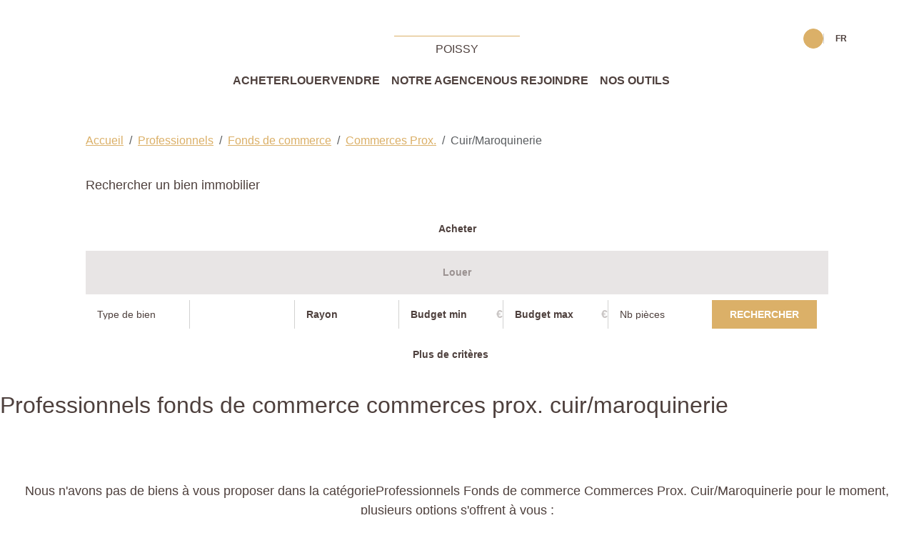

--- FILE ---
content_type: text/html; charset=UTF-8
request_url: https://www.agenceprincipalepoissy.com/type_bien/24-6-67-103/cuir-maroquinerie.html?&language=en
body_size: 2337
content:
<!DOCTYPE html>
<html lang="en">
<head>
    <meta charset="utf-8">
    <meta name="viewport" content="width=device-width, initial-scale=1">
    <title></title>
    <style>
        body {
            font-family: "Arial";
        }
    </style>
    <script type="text/javascript">
    window.awsWafCookieDomainList = [];
    window.gokuProps = {
"key":"AQIDAHjcYu/GjX+QlghicBgQ/7bFaQZ+m5FKCMDnO+vTbNg96AEiiFg5ZQBmkUdi/VsL2S7GAAAAfjB8BgkqhkiG9w0BBwagbzBtAgEAMGgGCSqGSIb3DQEHATAeBglghkgBZQMEAS4wEQQM7ry/yMNQiNuy7Et5AgEQgDswcdCQYktFxzs6VM4UStv0E3JGyKvuZ9K9sWXkPL3QvrdaN8/3LQDaEC3V/rOS/J0ReSigFYSjt9B6AA==",
          "iv":"CgAHRSJyLwAAAFV7",
          "context":"hz+1VHwYt44pAKeErbZrM7Dw1bmvSmpD5sLKnkCszrkCsIiRTsmad+QAWMhPB7Jt3AGYtFxSlo0Ql8A4BktuOkEiKYMXzNwdGwyAwP8t6pGAvB/3ALz2aQTC/0NIUMmFmBhE8M7u9kkSxTijJ4eN53xpDJx8nk/+mALuZ7Vn543qh3wfprTKsqw5X9S0/hf0Ofo5ZusdasqUsT02bWmNb7YbM3k9M/FRuh6liB0yA+45l9tS3K1QA7G1bnp30XXmOfk1/J8SmdkKS5CT+lIVbsxyYFySwk9EsNpAJtksGE2DNwectniVztD1xsaC1k/IK5Mz+q4Oe5U7k3gdWNFMu8eJmzXISfLK37Z9pX9IN0C7yRY/S3BujQvTbYWYbAOYdLbDVWVLbMeZO3/ByVxvPQdF0KI0qXPYyNp+N/kCfO7+MO0c219zyGtQ3QFYpv3Jr/kOlgsaXMr5VeuPeRQcGv9PRz11MiUTXFmzvqx4bF/IFf4EzD51k+7RO+5lebL0zep3GSbw34x7HeSMlD5HtPtM4GgDIuh/cqIKLPkNxw3NZ423O3sdGbszmtE6sMTrIOjyQH4iySbw04n9vHFoCDq2zCRcSjuKnAdvJZPsPLJySbdbQb5TLyBbSTF0hAImIB7YefBJWnES7cJtpSqB5wYAIGqiv/dhEWqQ+uwGu64crLCwOtbtEapNVcPiH19fN74BlAe02E6hBtS5r4xZ2xORpvqTxkYp+RHcUint416YXfMA/fVvsUvhXinnULPiTsPCpJpsYuXveOinIF46rmeHBzuxilqSn/Wgh0tNde4="
};
    </script>
    <script src="https://7813e45193b3.47e58bb0.eu-west-3.token.awswaf.com/7813e45193b3/28fa1170bc90/1cc501575660/challenge.js"></script>
</head>
<body>
    <div id="challenge-container"></div>
    <script type="text/javascript">
        AwsWafIntegration.saveReferrer();
        AwsWafIntegration.checkForceRefresh().then((forceRefresh) => {
            if (forceRefresh) {
                AwsWafIntegration.forceRefreshToken().then(() => {
                    window.location.reload(true);
                });
            } else {
                AwsWafIntegration.getToken().then(() => {
                    window.location.reload(true);
                });
            }
        });
    </script>
    <noscript>
        <h1>JavaScript is disabled</h1>
        In order to continue, we need to verify that you're not a robot.
        This requires JavaScript. Enable JavaScript and then reload the page.
    </noscript>
</body>
</html>

--- FILE ---
content_type: image/svg+xml
request_url: https://www.agenceprincipalepoissy.com/templates/agence_principale_v5/catalog/images/logos/agence-principale.svg
body_size: 2952
content:
<svg version="1.2" xmlns="http://www.w3.org/2000/svg" viewBox="0 0 143 104" width="143" height="104"><style>.a{fill:#debf7f}</style><path  d="m14.7 84.5q1 0.7 1.5 1.9 0.6 1.1 0.6 2.4 0 2.5-1.8 4-1.5 1.2-4.4 1.2h-1.5v8.2h-2.1v-10.1h2.1 0.7 0.6q4.3 0 4.3-3.4 0-0.9-0.3-1.5-0.3-0.6-0.7-0.9-0.4-0.4-1.1-0.6-0.7-0.2-1.3-0.2-0.6-0.1-1.5-0.1h-0.7-2.1v-1.9h3q1.6 0 2.7 0.2 1.1 0.2 2 0.8z"/><path  d="m21.7 94v8.2h-2.1v-18.7h2.7q1.4 0 2.6 0.2 1.1 0.3 2.1 0.8 1 0.6 1.6 1.6 0.5 1.1 0.5 2.6 0 2.1-1.2 3.5-1.3 1.4-3.5 1.6l6 8.4h-2.6l-5.6-8.2zm0-8.6v6.8h0.6q1 0 1.8-0.2 0.7-0.1 1.5-0.4 0.7-0.4 1.1-1 0.4-0.7 0.4-1.8 0-0.9-0.3-1.5-0.3-0.6-0.7-1-0.4-0.4-1-0.6-0.7-0.2-1.3-0.2-0.6-0.1-1.5-0.1c0 0-0.6 0-0.6 0z"/><path  d="m36 83.5v18.7h-2.1v-18.7z"/><path  d="m40.8 102.2v-19.5l14.6 15.3v-14.5h2v19.5l-14.5-15.2v14.4c0 0-2.1 0-2.1 0z"/><path  d="m76.1 85v2.6q-2.4-2.5-5.7-2.5-3.1 0-5.3 2.3-2.3 2.3-2.3 5.5 0 3.1 2.3 5.4 2.2 2.3 5.3 2.3 3.2 0 5.7-2.5v2.6q-2.5 1.8-5.6 1.8-4 0-6.8-2.8-2.9-2.8-2.9-6.8 0-4 2.8-6.8 2.9-2.9 6.9-2.9 3.1 0 5.6 1.8z"/><path  d="m82.6 83.5v18.7h-2.1v-18.7z"/><path  d="m94.9 84.5q1.1 0.7 1.6 1.9 0.5 1.1 0.5 2.4 0 2.5-1.7 4-1.6 1.2-4.5 1.2h-1.5v8.2h-2.1v-10.1h2.1 0.7 0.7q4.3 0 4.3-3.4 0-0.9-0.3-1.5-0.3-0.6-0.7-0.9-0.5-0.4-1.2-0.6-0.7-0.2-1.3-0.2-0.6-0.1-1.4-0.1h-0.1-0.7-2.1v-1.9h3.1q1.5 0 2.6 0.2 1.1 0.2 2 0.8z"/><path  d="m104.9 87.5l-4 9.4-2.2 5.3h-2.3l8.6-19.6 8.4 19.6h-2.3z"/><path  d="m117.8 83.5v16.8h5.1v1.9h-7.2v-18.7z"/><path  d="m125.8 102.2v-18.7h9.7v1.9h-7.6v5.6h7.4v1.9h-7.4v7.4h7.6v1.9c0 0-9.7 0-9.7 0z"/><path class="a" d="m74.6 41.3v-10.7l-15.5-30.1-22.9 44.5h11.3l11.6-22.2 10 19.1 0.1 0.1c0.3 0.6 1.3 2.7 2.9 3 2.5-0.3 2.5-3.7 2.5-3.7z"/><path class="a" d="m96.5 0.5c-0.6 0-1.1 0-1.7 0h-18v9.8h19.7c2.7 0 4.9 2.2 4.9 4.9 0 2.7-2.2 4.8-4.9 4.8q0 0 0 0-0.1 0-0.1 0c-0.2 0-0.3 0-0.6 0h-19v21.3q0 0 0 0.2v0.6c0 0 0 1.8-1 2.9h6.7c3.8 0 4-3.5 4-4v-11.2h8.5q0.5 0.1 0.9 0h0.6c8.1 0 14.7-6.5 14.7-14.6 0-8.1-6.6-14.7-14.7-14.7z"/><path  d="m17.8 59.4l-5.1 12-2.9 6.8h-2.9l11-25 10.7 25h-2.9z"/><path  d="m43.4 66.2h10v0.7q0 2.4-0.6 4.2-0.5 1.8-1.9 3.5-1.6 1.9-4 3-2.3 1-4.8 1-5 0-8.7-3.6-3.6-3.6-3.6-8.7 0-5.1 3.7-8.7 3.6-3.7 8.7-3.7 6.2 0 10.1 5.2l-1.9 1.8q-3.2-4.5-8.2-4.5-4 0-6.9 3-2.8 2.9-2.8 7 0 3.9 2.8 6.7 1.3 1.4 3.1 2.2 1.8 0.8 3.6 0.8 3.3 0 5.9-2.1 2.6-2.1 2.6-5.3h-7.1c0 0 0-2.5 0-2.5z"/><path  d="m57.1 78.2v-23.8h12.4v2.4h-9.7v7.1h9.4v2.5h-9.4v9.3h9.7v2.5z"/><path  d="m74.2 78.2v-24.8l18.5 19.4v-18.4h2.7v24.9l-18.6-19.5v18.4z"/><path  d="m118.5 56.3v3.3q-3-3.2-7.2-3.2-4 0-6.8 3-2.8 2.9-2.9 6.9 0 4 2.9 6.9 2.8 2.9 6.8 2.9 4.1 0 7.2-3.1v3.3q-3.2 2.3-7.1 2.3-5 0-8.7-3.6-3.7-3.6-3.7-8.6 0-5.1 3.6-8.8 3.7-3.6 8.8-3.7 4 0.1 7.1 2.4z"/><path  d="m123 78.2v-23.8h12.4v2.4h-9.7v7.1h9.4v2.5h-9.4v9.3h9.7v2.5z"/><path  d="m141.2 56.6c0 1.3-1 2.3-2.3 2.3-1.3 0-2.3-1-2.3-2.3 0-1.3 1-2.3 2.3-2.3 1.3 0 2.3 1 2.3 2.3zm-4.3 0c0 1.1 0.9 2 2 2 1.1 0 2-0.9 2-2 0-1.1-0.9-2-2-2-1.1 0-2 0.9-2 2zm2.9 1.3h-0.4l-0.8-1.2v1.2h-0.2v-2.6h0.4q0.8 0 0.8 0.7 0 0.7-0.7 0.7zm-0.9-1.4q0.5 0 0.5-0.5 0-0.4-0.5-0.4h-0.2v0.9z"/></svg>